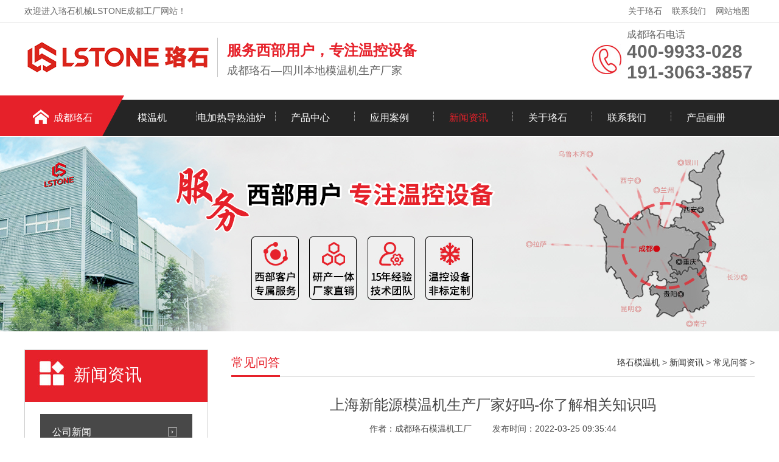

--- FILE ---
content_type: text/html
request_url: http://www.luoshijixie.cn/wenda/652.html
body_size: 5129
content:
<!DOCTYPE html>
<html lang="zh-CN">
<head>
<meta charset="UTF-8">
<meta http-equiv="X-UA-Compatible" content="IE=Edge">
<meta name="renderer" content="webkit|ie-comp|ie-stand" />
<meta name="viewport" content="initial-scale=1.0, minimum-scale=1.0, maximum-scale=1.0, user-scalable=no">
<meta http-equiv="Cache-Control" content="no-transform"/>
<meta name="applicable-device" content="pc">
<meta name="MobileOptimized" content="width"/>
<meta name="HandheldFriendly" content="true"/>
<title>上海新能源模温机生产厂家好吗-你了解相关知识吗 - 「成都珞石」模温机工厂</title>
<meta name="keywords" content="上海新能源模温机生产厂家" />
<meta name="description" content="在日常生活中，上海新能源模温机生产厂家设备的使用是非常频繁的，所以模温机内部清洗包括管路的清洁是相当重要的，而不是每次用完之后放在那里不管它，清洗的相关细节一定要了解清楚" />
<link rel="stylesheet" href="/skin/css/css.css" />

</head>
<body>
<base target="_blank">
<script>(function() {var _53code = document.createElement("script");_53code.src = "https://tb.53kf.com/code/code/3bd33a72b17f33a56c32682af9e767228/2";var s = document.getElementsByTagName("script")[0]; s.parentNode.insertBefore(_53code, s);})();</script>
<script>
var _hmt = _hmt || [];
(function() {
  var hm = document.createElement("script");
  hm.src = "https://hm.baidu.com/hm.js?2d6d027035e15462b7a597504449342f";
  var s = document.getElementsByTagName("script")[0]; 
  s.parentNode.insertBefore(hm, s);
})();
</script>
<div class="header">
  <div class="top">
    <div class="container">
      <div class="fl">欢迎进入珞石机械LSTONE成都工厂网站！</div>
      <div class="fr"><a href="http://www.luoshijixie.cn/about/">关于珞石</a><a href="http://www.luoshijixie.cn/contact/">联系我们</a><a href="/sitemap.xml">网站地图</a></div>
    </div>
  </div>
  <div id="logo">
    <div class="container">
      <div class="logo fl" aos="fade-right"><a href="/" title="珞石机械LSTONE成都工厂" rel="nofollow"><img src="/skin/images/logo.png" alt="珞石机械LSTONE成都工厂"></a></div>
      <div class="company fl" aos="fade-right">
        <h4>服务西部用户，专注温控设备</h4>
        <h5>成都珞石—四川本地模温机生产厂家</h5>
      </div>
      <div class="tel fr" aos="fade-left">
        <p>成都珞石电话<span>400-9933-028</span><span>191-3063-3857</span>
        </p>
      </div>
    </div>
  </div>
</div>
<div class="nav ">
  <div class="container">
    <ul>
      <li class=" home"><a href="/">成都珞石</a></li>
      <li class=''><a href="/mowenji/" title="模温机">模温机</a></li>
      <li class=''><a href="/youjirezaitilu/" title="电加热导热油炉">电加热导热油炉</a></li>

            <li class=" m"><a href="http://www.luoshijixie.cn/chanpin/">产品中心</a>
        <dl>

                    <dt><a href="http://www.luoshijixie.cn/mowenji/">模温机</a></dt>
                    <dt><a href="http://www.luoshijixie.cn/youwenji/">电加热油炉</a></dt>
                    <dt><a href="http://www.luoshijixie.cn/shuiwenji/">水温机</a></dt>
                    <dt><a href="http://www.luoshijixie.cn/youjirezaitilu/">有机热载体炉</a></dt>
                    <dt><a href="http://www.luoshijixie.cn/lengreyitiji/">冷热一体机</a></dt>
                    <dt><a href="http://www.luoshijixie.cn/lengshuiji/">冷水机组</a></dt>
                  </dl>
      </li>
            <li class=" m"><a href="http://www.luoshijixie.cn/anli/">应用案例</a>
        <dl>

                    <dt><a href="http://www.luoshijixie.cn/xinnengyuan/">锂电池</a></dt>
                    <dt><a href="http://www.luoshijixie.cn/taiyangneng/">太阳能电池</a></dt>
                    <dt><a href="http://www.luoshijixie.cn/ddqcxy/">电动汽车行业</a></dt>
                    <dt><a href="http://www.luoshijixie.cn/huagong/">化工制药</a></dt>
                    <dt><a href="http://www.luoshijixie.cn/hangkong/">航天军工</a></dt>
                    <dt><a href="http://www.luoshijixie.cn/fucai/">材料生产线控温</a></dt>
                    <dt><a href="http://www.luoshijixie.cn/ryqcxy/">燃油汽车行业</a></dt>
                    <dt><a href="http://www.luoshijixie.cn/xiangjiao/">橡胶机械控温</a></dt>
                    <dt><a href="http://www.luoshijixie.cn/keyan/">科研院所</a></dt>
                    <dt><a href="http://www.luoshijixie.cn/feibiao/">其他行业</a></dt>
                    <dt><a href="http://www.luoshijixie.cn/kehu/">合作客户</a></dt>
                  </dl>
      </li>
            <li class="on m"><a href="http://www.luoshijixie.cn/news/">新闻资讯</a>
        <dl>

                    <dt><a href="http://www.luoshijixie.cn/xinwen/">公司新闻</a></dt>
                    <dt><a href="http://www.luoshijixie.cn/zixun/">行业资讯</a></dt>
                    <dt><a href="http://www.luoshijixie.cn/wenda/">常见问答</a></dt>
                    <dt><a href="http://www.luoshijixie.cn/fahuoshipai/">发货实拍</a></dt>
                  </dl>
      </li>
            <li class=" m"><a href="http://www.luoshijixie.cn/about/">关于珞石</a>
        <dl>

                    <dt><a href="http://www.luoshijixie.cn/jianjie/">成都工厂</a></dt>
                    <dt><a href="http://www.luoshijixie.cn/njgc/">南京工厂</a></dt>
                    <dt><a href="http://www.luoshijixie.cn/wenhua/">企业文化</a></dt>
                    <dt><a href="http://www.luoshijixie.cn/fengcai/">工厂实拍</a></dt>
                    <dt><a href="http://www.luoshijixie.cn/rongyu/">荣誉资质</a></dt>
                  </dl>
      </li>
            <li class=" m"><a href="http://www.luoshijixie.cn/contact/">联系我们</a>
        <dl>

                  </dl>
      </li>
            <li class=''><a href="/huace/" title="产品画册">产品画册</a></li>
    </ul>
  </div>
</div><div class="ban" style="background:url(/skin/images/bar.jpg) no-repeat center center;"></div>
<div class="ny">
  <div class="container"> <div class="fl">
  <div class="title"><span>新闻资讯</span></div>
  <div class="category clearfix">     <h3  ><span></span><a href="http://www.luoshijixie.cn/xinwen/">公司新闻</a></h3>
        <h3  ><span></span><a href="http://www.luoshijixie.cn/zixun/">行业资讯</a></h3>
        <h3 class='on' ><span></span><a href="http://www.luoshijixie.cn/wenda/">常见问答</a></h3>
        <h3  ><span></span><a href="http://www.luoshijixie.cn/fahuoshipai/">发货实拍</a></h3>
     </div>
  <div class="contact">
    <h4><img src="/skin/images/telss.jpg"  alt="珞石机械联系方式"></h4>
    <p>服务热线<span>400-9933-028</span></p>
  </div>
</div>
    <div class="fr">
      <div class="title"><span>常见问答</span>
        <p><a href='http://www.luoshijixie.cn/'>珞石模温机</a> > <a href="http://www.luoshijixie.cn/news/">新闻资讯</a> > <a href="http://www.luoshijixie.cn/wenda/">常见问答</a> > </p>
      </div>
      <div class="news">
        <h1>上海新能源模温机生产厂家好吗-你了解相关知识吗</h1>
        <div class="date"> <span>作者：成都珞石模温机工厂</span> <span>发布时间：2022-03-25 09:35:44</span></div>
        <div class="info"><p style="text-indent: 2em; text-align: left;"><span style="font-size: 16px;">在日常生活中，上海新能源<a href="http://www.luoshijixie.cn/mowenji/" target="_blank">模温机</a>生产厂家设备的使用是非常频繁的，所以模温机内部清洗包括管路的清洁是相当重要的，而不是每次用完之后放在那里不管它，清洗的相关细节一定要了解清楚，以免降低上海新能源模温机生产厂家机器的使用寿命。</span></p><p style="text-indent: 2em; text-align: left;"><span style="font-size: 16px;"><br/></span></p><p style="text-align:center"><a href="http://www.luoshijixie.cn/" target="_blank" title="上海新能源模温机生产厂家"><img src="http://www.luoshijixie.cn/uploadfile/202203/1648172367ea51fe.jpg" alt="模温机" title="模温机" width="600" height="600" style="width: 600px; height: 600px;"/></a></p><p><br/></p><p style="text-indent: 2em; text-align: left;"><span style="font-size: 16px;">很多人并没有正确的掌握使用上海新能源模温机生产厂家设备的核心关键，在器械使用的过程中，就需要知道，操作工应该及时的观察运转的情况，如果发生异常的话，那么就应该及时作出处理，否则的话不仅会影响人们的使用，而且对上海新能源模温机生产厂家也是具有严重的伤害。</span></p><p style="text-indent: 2em; text-align: left;"><span style="font-size: 16px;"><br/></span></p><p style="text-indent: 2em; text-align: left;"><span style="font-size: 16px;">在使用这种上海新能源模温机生产厂家机器的过程之中，是需要特别的注意这些问题，只有注意了这些，那么才能保证模温机得到正常的使用。上海新能源模温机生产厂家的使用设备过程中还需定期对设备进行维护保养。</span></p><p style="text-indent: 2em; text-align: left;"><span style="font-size: 16px;"><br/></span></p><p style="text-align:center"><img src="http://www.luoshijixie.cn/uploadfile/202203/16481723671436dd.jpg" alt="模温机" title="模温机" width="600" height="600" style="width: 600px; height: 600px;"/></p><p style="text-align: center;"><span style="font-size:16px;"><img alt="珞石模温机厂家" src="/uploads/210326/210331/1-2103310UR5128.gif" style="width: 600px; height: 333px;" /></span></div>
      </div>
      <div class="tags"></div>
      <div class="page">上一篇：<a href="http://www.luoshijixie.cn/wenda/651.html">霸州油温机定制-来看看关于价格讨论和说明</a><span>下一篇：<a href="http://www.luoshijixie.cn/wenda/653.html">陕西省专业生产模温机-你了解相关知识吗</a></span></div>
      <div class="xg-pro">
        <div class="tit"><span>相关产品</span></div>
        <ul>

                    <li><a href="http://www.luoshijixie.cn/mowenji/130.html"  title="超高温模温机"><img src="http://www.luoshijixie.cn/uploadfile/thumb/10907813b97e249163587e6246612e21/200x200_auto.jpg" onerror="javascript:this.src='/skin/images/nopic.jpg';" alt="超高温模温机">
            <p>超高温模温机</p>
            </a></li>
                    <li><a href="http://www.luoshijixie.cn/mowenji/55.html"  title="双机一体模温机"><img src="http://www.luoshijixie.cn/uploadfile/thumb/02e656adee09f8394b402d9958389b7d/200x200_auto.jpg" onerror="javascript:this.src='/skin/images/nopic.jpg';" alt="双机一体模温机">
            <p>双机一体模温机</p>
            </a></li>
                    <li><a href="http://www.luoshijixie.cn/mowenji/123.html"  title="四机一体模温机"><img src="http://www.luoshijixie.cn/uploadfile/thumb/5938b4d054136e5d59ada6ec9c295d7a/200x200_auto.jpg" onerror="javascript:this.src='/skin/images/nopic.jpg';" alt="四机一体模温机">
            <p>四机一体模温机</p>
            </a></li>
                    <li><a href="http://www.luoshijixie.cn/mowenji/127.html"  title="PLC智能模温机"><img src="http://www.luoshijixie.cn/uploadfile/thumb/b5c01503041b70d41d80e3dbe31bbd8c/200x200_auto.jpg" onerror="javascript:this.src='/skin/images/nopic.jpg';" alt="PLC智能模温机">
            <p>PLC智能模温机</p>
            </a></li>
                  </ul>
      </div>
      <div class="xg-news">
        <div class="tit"><span>新闻资讯</span></div>
        <ul>

                    <li><a href="http://www.luoshijixie.cn/wenda/1947.html"  title="化工安全新标准！防爆电加热油炉的防爆设计有多强？">化工安全新标准！防爆电加热油炉的防爆设计有多强？</a><span>2025-08-01</span></li>
                    <li><a href="http://www.luoshijixie.cn/wenda/1946.html"  title="从两辊到五辊，压延机油温机如何选型？">从两辊到五辊，压延机油温机如何选型？</a><span>2025-08-01</span></li>
                    <li><a href="http://www.luoshijixie.cn/zixun/1945.html"  title="隔热垫用高温油温机故障自查指南，超实用">隔热垫用高温油温机故障自查指南，超实用</a><span>2025-08-01</span></li>
                    <li><a href="http://www.luoshijixie.cn/zixun/1944.html"  title="温度差1℃都不行！模压成型模温机助力汽车保险杠生产">温度差1℃都不行！模压成型模温机助力汽车保险杠生产</a><span>2025-07-25</span></li>
                    <li><a href="http://www.luoshijixie.cn/zixun/1943.html"  title="电机耐疲劳测试，电机测试冷热一体机精准控温">电机耐疲劳测试，电机测试冷热一体机精准控温</a><span>2025-07-23</span></li>
                    <li><a href="http://www.luoshijixie.cn/zixun/1942.html"  title="薄膜生产不再怕温差，双向拉伸薄膜模温机精准控温">薄膜生产不再怕温差，双向拉伸薄膜模温机精准控温</a><span>2025-07-21</span></li>
                    <li><a href="http://www.luoshijixie.cn/zixun/1941.html"  title="加热速度慢？3分钟教你检测碳纤维高温油温机故障">加热速度慢？3分钟教你检测碳纤维高温油温机故障</a><span>2025-07-18</span></li>
                    <li><a href="http://www.luoshijixie.cn/wenda/1940.html"  title="模具温度失控？热压机配套模温机让工艺稳如泰山">模具温度失控？热压机配套模温机让工艺稳如泰山</a><span>2025-07-16</span></li>
                  </ul>
      </div>
    </div>
  </div>
</div>
<div class="footer">
  <div class="container">
    <div class="fl dh" aos="fade-right">
      <h5>网站导航</h5>
      <ul>
                <li><a href="http://www.luoshijixie.cn/chanpin/">产品中心</a></li>
                <li><a href="http://www.luoshijixie.cn/anli/">应用案例</a></li>
                <li><a href="http://www.luoshijixie.cn/news/">新闻资讯</a></li>
                <li><a href="http://www.luoshijixie.cn/about/">关于珞石</a></li>
                <li><a href="http://www.luoshijixie.cn/contact/">联系我们</a></li>
              </ul>
    </div>
    <div class="fl pro" aos="fade-right">
      <h5>产品中心</h5>
      <ul>
                <li><a href="http://www.luoshijixie.cn/mowenji/">模温机</a></li>
                <li><a href="http://www.luoshijixie.cn/youwenji/">电加热油炉</a></li>
                <li><a href="http://www.luoshijixie.cn/shuiwenji/">水温机</a></li>
                <li><a href="http://www.luoshijixie.cn/youjirezaitilu/">有机热载体炉</a></li>
                <li><a href="http://www.luoshijixie.cn/lengreyitiji/">冷热一体机</a></li>
                <li><a href="http://www.luoshijixie.cn/lengshuiji/">冷水机组</a></li>
              </ul>
    </div>
    <div class="fl contact" aos="fade-right">
      <h5>联系成都珞石机械</h5>
      <p>客服热线：400-9933-028</p>
      <p>联系人：张先生</p>
      <p>手机：191-3063-3857</p>
      <p>邮箱：lstonejx@163.com</p>
      <p>工厂地址：四川省成都市双流区牧鱼街118号</p>
    </div>
    <div class="fr" aos="fade-left">
      <h5>添加客服微信</h5>
      <img src="/skin/images/weixin.png"/ alt="珞石机械微信"> </div>
  </div>
</div>
<div class="copyright">
  <div class="container">Copyright 2012-2025 珞石机械 版权所有<a href="http://beian.miit.gov.cn/" rel="nofollow" target="_blank">蜀ICP备2021003218号</a></div>
</div>

                           
<script src="/skin/js/jquery.min.js"></script> 
<script src="/skin/js/superslide.js"></script> 
<script src="/skin/js/aos.js"></script> 
<script src="/skin/js/js.js"></script>
	<script type="application/javascript">
	var MobileUA = (function() {
	 var ua = navigator.userAgent.toLowerCase();
	 var mua = {
	  IOS: /ipod|iphone|ipad/.test(ua), //iOS
	  IPHONE: /iphone/.test(ua), //iPhone
	  IPAD: /ipad/.test(ua), //iPad
	  ANDROID: /android/.test(ua), //Android Device
	  WINDOWS: /windows/.test(ua), //Windows Device
	  TOUCH_DEVICE: ('ontouchstart' in window) || /touch/.test(ua), //Touch Device
	  MOBILE: /mobile/.test(ua), //Mobile Device (iPad)
	  ANDROID_TABLET: false, //Android Tablet
	  WINDOWS_TABLET: false, //Windows Tablet
	  TABLET: false, //Tablet (iPad, Android, Windows)
	  SMART_PHONE: false //Smart Phone (iPhone, Android)
	 };
	 mua.ANDROID_TABLET = mua.ANDROID && !mua.MOBILE;
	 mua.WINDOWS_TABLET = mua.WINDOWS && /tablet/.test(ua);
	 mua.TABLET = mua.IPAD || mua.ANDROID_TABLET || mua.WINDOWS_TABLET;
	 mua.SMART_PHONE = mua.MOBILE && !mua.TABLET;
	 if(ua.match(/MicroMessenger/i)=="micromessenger") {
	  mua.SMART_PHONE = true;
	   }
	 return mua;
	}());
	//Phone
	if (MobileUA.SMART_PHONE) {
	 // 移动端链接地址
	 document.location.href = 'http://www.luoshijixie.cn/m/wenda/652.html';
	}
	</script></body>
</html>